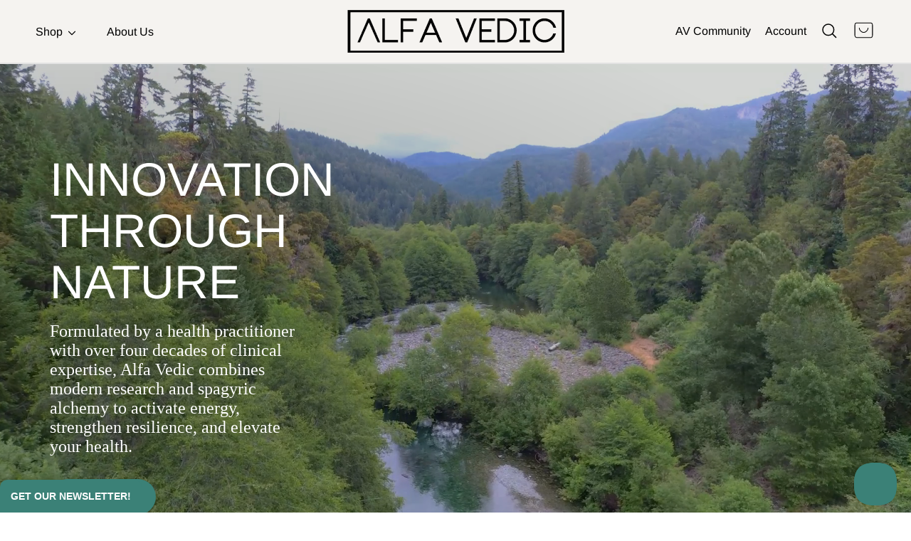

--- FILE ---
content_type: text/css
request_url: https://alfavedic.com/cdn/shop/t/2/assets/shop-by-function.css?v=35464973199667735971760003790
body_size: -181
content:
.shop-by-function-section{width:100%;padding:10px 0 70px;background:var(--color-white)}.function-content-wrapper{display:flex;align-items:flex-start;gap:100px}.function-list{flex:1;text-align:left;padding:10px 0;display:flex;gap:40px 40px;flex-direction:column}.function-list ul{padding:0;margin:0;list-style:none}.function-list-item{padding:30px 0;border-style:solid;border-width:0px 0px 2px 0px;border-color:var(--color-light-green)}.function-list-item a{font-family:"Times New Roman",Sans-serif;font-size:40px;margin-bottom:0;line-height:1.2;display:block;color:var(--color-black)}.function-list-item a:hover{color:#3b8177}.function-image{padding:10px 0;flex:1}.function-image img{width:100%;border-radius:0;display:block;object-fit:cover}.function-heading{margin:0}@media (max-width: 1199px){.function-list{gap:20px}.function-list-item a{font-size:30px}.function-list-item{padding:20px 0}.shop-by-function-section{padding:10px 0 50px}}@media (max-width: 991px){.function-content-wrapper{gap:30px}.function-list-item a{font-size:25px}.function-list-item{padding:15px 0}.shop-by-function-section{padding:10px 0 30px}}@media (max-width: 767px){.function-content-wrapper{flex-direction:column}.function-image{order:-1}.function-list{width:100%}.function-heading.hp-heading{font-size:28px}}@media (max-width: 575px){.function-heading.hp-heading{font-size:24px}.function-list-item{padding:10px 0}.function-list-item a{font-size:22px;line-height:1.391304em}}
/*# sourceMappingURL=/cdn/shop/t/2/assets/shop-by-function.css.map?v=35464973199667735971760003790 */


--- FILE ---
content_type: text/css
request_url: https://alfavedic.com/cdn/shop/t/2/assets/alfa-vedic-thesis.css?v=113943422190988682121759991779
body_size: -475
content:
.alfa-vedic-thesis-wrapper{padding:80px 0;text-align:center}.alfa-vedic-thesis-wrapper h2{color:#fff;font-size:40px;margin-bottom:30px;text-transform:uppercase;font-family:Arimo,sans-serif;font-weight:400;line-height:1}.alfa-vedic-thesis-wrapper p{color:#000;font-family:"Times New Roman",Sans-serif;font-size:24px;font-weight:400;line-height:1.25em;margin-bottom:35px}.alfa-vedic-thesis-wrapper .author{color:#fff;font-family:"Times New Roman",Sans-serif;font-size:22px;font-weight:400;line-height:1;margin:0}@media (max-width: 1199px){.alfa-vedic-thesis-wrapper{padding:60px 0}.alfa-vedic-thesis-wrapper h2{font-size:35px}.alfa-vedic-thesis-wrapper p{font-size:28px;margin-bottom:35px}.alfa-vedic-thesis-wrapper .author{font-size:20px}}@media (max-width: 991px){.alfa-vedic-thesis-wrapper{padding:40px 0}.alfa-vedic-thesis-wrapper h2{font-size:30px;margin-bottom:20px}.alfa-vedic-thesis-wrapper p{font-size:26px;margin-bottom:25px}.alfa-vedic-thesis-wrapper .author{font-size:20px}}@media (max-width: 767px){.alfa-vedic-thesis-wrapper{padding:40px 0 80px}.alfa-vedic-thesis-wrapper h2{font-size:28px;margin-bottom:28px}.alfa-vedic-thesis-wrapper p{font-size:24px}}@media (max-width: 575px){.alfa-vedic-thesis-wrapper{padding:40px 0}.alfa-vedic-thesis-wrapper h2{font-size:24px;margin-bottom:20px}.alfa-vedic-thesis-wrapper p{font-size:22px}.alfa-vedic-thesis-wrapper .author{font-size:18px}}
/*# sourceMappingURL=/cdn/shop/t/2/assets/alfa-vedic-thesis.css.map?v=113943422190988682121759991779 */


--- FILE ---
content_type: text/css
request_url: https://alfavedic.com/cdn/shop/t/2/assets/methodology.css?v=142838425808927831521760002721
body_size: -327
content:
.methodology-section{padding:70px 0;background:#fff}.methodology-wrapper{gap:20px}.methodology-left{padding:10px 0;text-align:center}.methodology-heading{margin-bottom:20px}.methodology-subtitle{font-family:"Times New Roman",Sans-serif;font-size:24px;font-weight:400;line-height:1.25em}.methodology-right{padding:10px 0;flex:2 1 70%;display:flex;justify-content:flex-end}.methodology-cards-frame{border:6px solid #3B8177;padding:20px;background:#fff;width:100%}.methodology-cards{display:flex;gap:20px;justify-content:space-between}.methodology-card{width:100%;display:flex;flex-direction:column}.methodology-card-image img{width:100%;display:block}.methodology-card-image{margin-bottom:15px}.methodology-card-title{margin-bottom:5px;font-family:"Arimo",Sans-serif;font-size:20px;font-weight:400;color:#71938e}.methodology-card-text{font-family:"Times New Roman",Sans-serif;font-weight:400;color:#000;margin:0;line-height:1.5}@media (max-width: 1199px){.methodology-wrapper{flex-direction:column}.methodology-wrapper{gap:0}.methodology-left{flex:auto;width:100%;max-width:100%}.methodology-subtitle{display:block;width:100%;margin-bottom:20px;max-width:100%;font-size:26px;line-height:1.5}.methodology-section{padding:50px 0 25px}}@media (max-width: 991px){.methodology-subtitle{font-size:26px}.methodology-section{padding:30px 0 15px}.methodology-cards{flex-wrap:wrap}.methodology-card{flex:0 0 calc(50% - 10px)}}@media (max-width: 767px){.methodology-subtitle{font-size:22px}}@media (max-width: 575px){.methodology-card{flex:100%}.methodology-subtitle{margin-bottom:10px}}
/*# sourceMappingURL=/cdn/shop/t/2/assets/methodology.css.map?v=142838425808927831521760002721 */


--- FILE ---
content_type: text/css
request_url: https://alfavedic.com/cdn/shop/t/2/assets/custom-reviews.css?v=173286702535666459661753770722
body_size: -313
content:
.review-box{background:#fff;border-radius:12px;padding:20px;height:100%;box-sizing:border-box}.review-inner{display:flex;gap:20px;align-items:flex-start}.review-avatar{width:64px;height:64px}.review-content{flex:1}.reviewer-name{font-weight:600;color:#71938e;margin-bottom:5px;margin-right:10px;font-size:14px;font-family:Times New Roman,sans-serif}.product-name{font-family:Arimo,sans-serif;font-weight:700;font-size:16px;margin:10px 0 5px;color:#000}.review-text{font-style:italic;line-height:1.5;font-family:Times New Roman,sans-serif}.review-stars{float:right;margin-bottom:5px}.star{font-size:16px;color:#ccc}.star.filled{color:#f38e57}.swiper-button-prev,.swiper-button-next{color:#3b8177}.section-custom-reviews .swiper-controls .swiper-button-prev,.section-custom-reviews .swiper-controls .swiper-button-next{position:relative;left:unset;top:unset;right:unset;height:unset;display:block;margin-top:unset}.section-custom-reviews .swiper-controls{display:flex;justify-content:flex-end;gap:30px;margin-bottom:15px}.section-custom-reviews .swiper-controls .swiper-button-next:after,.section-custom-reviews .swiper-controls .swiper-button-prev:after{font-size:14px}.section-custom-reviews{padding:50px 0 60px;background-color:#f4f4f4}.review-header{display:flex;justify-content:space-between;align-items:center}@media (max-width: 767px){.review-inner{flex-direction:column;align-items:center;text-align:center;gap:0}.review-stars{float:none;margin-bottom:5px}}
/*# sourceMappingURL=/cdn/shop/t/2/assets/custom-reviews.css.map?v=173286702535666459661753770722 */


--- FILE ---
content_type: text/css
request_url: https://alfavedic.com/cdn/shop/t/2/assets/global.css?v=67343139117712003531759989709
body_size: 709
content:
:root{--color-black: #000000;--color-white: #ffffff;--color-light-green: #7a938f}.pageheader .logo{padding:14px 0}.hp-container{max-width:1700px;margin:0 auto;padding:0}.hp-heading{font-family:"Arimo",Sans-serif;font-size:40px;font-weight:400;text-transform:uppercase;color:var(--color-black);line-height:1}.hometitle{text-transform:uppercase}.text-overlay__rte{max-width:32%}.btn{font-family:"Roboto",Sans-serif;font-size:16px;border-radius:40px;padding:17px 35px;font-weight:700}.product-form .quantity-submit-row.has-spb .shopify-payment-button__button--unbranded{font-family:"Roboto",Sans-serif;font-size:16px;border-radius:40px;padding:17px 35px;font-weight:700;text-transform:capitalize}.homepage-button{background:#3b8177;color:var(--color-white)}.homepage-button:hover{background:var(--color-black)}.community-fav-top{display:flex;justify-content:space-between;align-items:center}.section-featured-collection .view-all{margin-bottom:0;margin-top:0}.section-featured-collection .hometitle,.section-featured-collection .collection-listing{padding-left:0;padding-right:0}.product-block__title{font-family:"Arimo",Sans-serif;font-size:16px}.collection-slider-row{margin-top:95px;padding-left:0;padding-right:0}.section-featured-collection{padding-bottom:90px}.mobile-view-btn{display:none}.section-footer .section-footer__title{font-family:"Roboto",Sans-serif;font-weight:400;text-transform:uppercase;color:var(--color-black);font-size:30px}.shopify-section-group-footer-group .signup-form__button{background:var(--color-black);color:var(--color-white);padding:18px 19px;display:block;font-size:14px;line-height:1;border-radius:0;text-transform:uppercase}.shopify-section-group-footer-group .signup-form .contact-form{display:flex}.shopify-section-group-footer-group .signup-form .contact-form p{margin-bottom:0}.product-price--block .price__from,.product-price--block .price__current,.product-price--block .price__was,.product-price--block .price-label,.video-section.video-section--background .text-overlay__title{font-family:"Arimo",Sans-serif}.navigation--left .navigation__tier-1-container .navigation__tier-1>.navigation__item>.navigation__link,.header-account-link{font-family:Arimo,sans-serif;color:#000;font-size:16px}.navigation .navigation__columns .navigation__column:not(.navigation__column--promotion) .navigation__column-title,.navigation .navigation__columns .navigation__column:not(.navigation__column--promotion) .navigation__tier-3 .navigation__link{font-family:Arimo,sans-serif}.navigation--left .navigation__tier-1-container .navigation__tier-1>.navigation__item>.navigation__link svg{width:18px;height:19px}.navigation .navigation__columns .navigation__column:not(.navigation__column--promotion) .navigation__column-title{font-size:14px;opacity:1;font-weight:700}.navigation .navigation__columns .navigation__column:not(.navigation__column--promotion) .navigation__tier-3 .navigation__link{font-size:14px;font-weight:500}.menu-promotion__text{font-family:Arimo,sans-serif;font-size:14px;font-weight:700;text-align:left;text-transform:uppercase;margin-top:0}.menu-promotion__sub-text{font-family:Arimo,sans-serif;font-size:14px;font-weight:500;text-align:left}.video-section.video-section--background .text-overlay__rte p{font-family:"Times New Roman",Sans-serif;line-height:normal}.menu-promotion__image{max-width:320px}.product-block__title{text-align:center}.product-price--block,.product-price--block .price,.product-price--block .price__default{justify-content:center}.menu-promotion__image{margin-top:15px}.product-info-accordion .disclosure__title{text-transform:uppercase}.product-info{justify-content:flex-start}.menu-promotion__text,.menu-promotion__sub-text{text-align:center;max-width:320px}span.pdp-star.pdp-filled{color:#f38e57}#main-nav-alt li.navigation__item--with-small-menu>.navigation__link{display:none}#main-nav-alt .navigation__tier-1{line-height:0}.logo-area.container .header-account-link.support-link{padding:0}.desktop-only .navigation__item--with-small-menu .navigation__child-tier{background:#3b8177;border-color:#3b8177}.desktop-only .navigation__item--with-small-menu .navigation__child-tier .navigation__link{color:#fff}.rte ul,.rte ol{margin-left:18px}.product-description{margin-top:20px;margin-bottom:20px}.template-suffix-about-us .gallery .text-overlay__title,.template-suffix-about-us .gallery .text-overlay__rte{max-width:100%}@media (min-width: 1040px){.product-info .media-gallery-size-medium{width:50%}}@media (min-width: 1024px){.navigation__tier-2-container .navigation__tier-2 .navigation__column{padding-left:30px;padding-right:30px}.video-section.video-section--background .text-overlay__rte p,.detail.product-column-right .product-price--large .price__default,.detail.product-column-right .product-price--large .price__no-variant,.detail.product-column-right .product-price{font-size:24px}}@media (min-width: 768px){.navigation__tier-2-container .container{max-width:100%;padding-left:0;padding-right:0}.navigation__tier-2-container .navigation .navigation__columns{margin-left:0;margin-right:0}.navigation__tier-2-container .navigation__tier-2{padding-top:0;margin-left:0;margin-right:0;padding-bottom:0}.navigation__tier-2-container .navigation__tier-2 .navigation__column{padding-top:32px;padding-left:20px;padding-right:20px}.section-featured-collection .hometitle{margin-bottom:40px}.product-info .product-column-right{max-width:600px}.product-column-right .price-container{justify-content:flex-start;align-items:center}.section-related-products .hp-heading{margin-bottom:60px}}.opt-label{padding:11px 15px;font-weight:400}.btn--compact{padding:13px 25px;font-size:13px}.thumbnails .slider__item{padding-right:10px}.section-related-products .hp-heading{text-transform:capitalize}@media (max-width: 1199px){.hp-heading{font-size:35px}.text-overlay__title,.text-overlay__rte{max-width:45%}}@media (max-width: 1023px){.product-column-right .product-title{font-size:23px}.product-price--large .price__default,.product-price--large .price__no-variant,.detail.product-column-right .product-price{font-size:18px}.opt-label{font-size:13px}}@media (max-width: 991px){.hp-heading{font-size:30px}.collection-slider-row{margin-top:40px}.logo-area.container .header-account-link.support-link{display:none}}@media (max-width: 767px){.media-gallery .main-image{margin-bottom:25px}.media-gallery{margin-top:25px}.media-gallery .main-image{margin-left:0;margin-right:0}.text-overlay__title,.text-overlay__rte{max-width:100%;text-align:center}.section-background-video .text-overlay__button-row{text-align:center}.mobile-view-btn{display:block}.desktop-view-btn{display:none}.logo-area.container .header-account-link.support-link{display:none}.collection-slider-row,.section-featured-collection .collection-listing{margin-top:40px}.section-featured-collection .view-all{margin-top:35px}.section-footer__row__col.section-footer__newsletter-block.section-footer__row-container{padding-top:0}.product-description{margin-top:0;margin-bottom:0}.appstle_sub_widget{margin-top:0}.product-form .quantity-submit-row .quantity-submit-row__submit{margin-top:25px}}@media (max-width: 575px){.hp-heading{font-size:24px}}
/*# sourceMappingURL=/cdn/shop/t/2/assets/global.css.map?v=67343139117712003531759989709 */


--- FILE ---
content_type: text/css
request_url: https://alfavedic.com/cdn/shop/t/2/assets/custom-image-content.css?v=52020984624960464931760003253
body_size: -134
content:
.custom-image-content{padding:70px 0}.custom-image-content__wrapper{display:flex;gap:20px;align-items:center}.custom-image-content__wrapper--reverse{flex-direction:row-reverse}.custom-image-content__image{flex:0 0 38%;position:relative}.custom-image-content__img{display:block;object-fit:cover;transition:transform .3s ease}.custom-image-content__content{flex:1}.custom-image-content__title,.custom-image-content__description,.custom-image-content__button{margin:0 0 30px}.custom-image-content__tagline{font-family:"Montserrat",Sans-serif;font-size:16px;font-weight:500;line-height:30px;letter-spacing:1.5px}.custom-image-content__description p:last-child{margin-bottom:0}.custom-image-content__description.rte-enlarge{font-size:22px;font-family:"Times New Roman",Sans-serif;line-height:1.25em}.custom-image-content__text{max-width:750px;margin:0 auto}.custom-image-content__content--left{text-align:left}.custom-image-content__content--center{text-align:center}.custom-image-content__content--right{text-align:right}[dir=rtl] .custom-image-content__wrapper{flex-direction:row-reverse}[dir=rtl] .custom-image-content__wrapper--reverse{flex-direction:row}.custom-image-content__wrapper .btn.btn--secondary{background-color:#fff;color:#3b8177;border:none}.custom-image-content__wrapper .btn.btn--secondary:hover{background-color:#000;color:#fff}@media (max-width: 767.98px){.custom-image-content{padding:40px 0}.custom-image-content__wrapper{flex-direction:column;gap:40px}.custom-image-content__wrapper--reverse{flex-direction:column}.custom-image-content__image{flex:none;order:1;align-self:center}.custom-image-content__content{flex:none;order:2}.custom-image-content__description.rte-enlarge{font-size:22px}.custom-image-content__button{margin-top:20px}.custom-image-content__title,.custom-image-content__description{margin:0 0 20px}.custom-image-content__title.hp-heading{font-size:24px}}
/*# sourceMappingURL=/cdn/shop/t/2/assets/custom-image-content.css.map?v=52020984624960464931760003253 */


--- FILE ---
content_type: text/css
request_url: https://alfavedic.com/cdn/shop/t/2/assets/instagram-feed.css?v=67397967717020081091753267896
body_size: 17
content:
.instagram-feed{padding:30px 0 80px;overflow:hidden}.instagram-feed__header{text-align:center;margin-bottom:50px}.instagram-feed__subheading{font-size:1.1rem;margin:0;opacity:.8;font-weight:400}.instagram-feed__grid{display:flex;flex-wrap:wrap;gap:0;border:1px solid #000}.instagram-feed__grid--desktop-3 .instagram-feed__item{flex:0 0 calc(33.333% - 2px)}.instagram-feed__grid--desktop-4 .instagram-feed__item{flex:0 0 calc(25% - 2px)}.instagram-feed__grid--desktop-5 .instagram-feed__item{flex:0 0 calc(20% - 2px)}.instagram-feed__grid--desktop-6 .instagram-feed__item{flex:0 0 16.666%}.instagram-feed__grid--desktop-7 .instagram-feed__item{flex:0 0 calc(14.285% - 2px)}.instagram-feed__grid--desktop-8 .instagram-feed__item{flex:0 0 calc(12.5% - 2px)}.instagram-feed__item{position:relative;background-color:#f5f5f5;border:1px solid #000}.instagram-feed__image-wrapper{position:relative;width:100%;aspect-ratio:1;overflow:hidden;background-color:#f5f5f5}.instagram-feed__link{display:block;width:100%;height:100%;text-decoration:none}.instagram-feed__image{width:100%;height:100%;object-fit:cover;display:block;transition:transform .3s ease}.instagram-feed__placeholder{width:100%;height:100%;display:flex;align-items:center;justify-content:center;background-color:#f8f8f8;color:#ccc}.instagram-feed__placeholder-icon{width:40px;height:40px}.instagram-feed__overlay{position:absolute;top:0;left:0;right:0;bottom:0;background-color:#000000b3;display:flex;align-items:center;justify-content:center;opacity:0;transition:opacity .3s ease}.instagram-feed__instagram-icon{width:30px;height:30px;color:#fff}.instagram-feed__footer{text-align:center;margin-top:40px}.instagram-feed__follow-button{display:inline-block;padding:12px 30px;border:2px solid currentColor;border-radius:50px;text-decoration:none;font-weight:600;font-size:.95rem;letter-spacing:.02em;transition:all .3s ease;background-color:transparent}.instagram-feed__follow-button:hover{background-color:currentColor;color:#fff!important;transform:translateY(-2px);box-shadow:0 5px 15px #0003}.instagram-feed__link:hover{opacity:.85}@media screen and (max-width: 768px){.instagram-feed{padding:20px 0}.instagram-feed__container{padding:0 15px}.instagram-feed__header{margin-bottom:20px}.instagram-feed__subheading{font-size:1rem}.instagram-feed__grid--mobile-2 .instagram-feed__item{flex:0 0 calc(50% - 2px)!important}.instagram-feed__grid--mobile-3 .instagram-feed__item{flex:0 0 calc(33.333% - 2px)!important}.instagram-feed__grid--mobile-4 .instagram-feed__item{flex:0 0 calc(25% - 2px)!important}.instagram-feed__footer{margin-top:30px}.instagram-feed__follow-button{padding:10px 25px;font-size:.9rem}.instagram-feed__placeholder-icon{width:30px;height:30px}.instagram-feed__instagram-icon{width:25px;height:25px}}@media screen and (max-width: 1024px) and (min-width: 769px){.instagram-feed__grid--desktop-7 .instagram-feed__item,.instagram-feed__grid--desktop-8 .instagram-feed__item{flex:0 0 calc(16.666% - 2px)}}@media screen and (max-width: 480px){.instagram-feed{padding:30px 0}.instagram-feed__grid--mobile-3 .instagram-feed__item,.instagram-feed__grid--mobile-4 .instagram-feed__item{flex:0 0 calc(50% - 2px)!important}}@media (prefers-reduced-motion: reduce){.instagram-feed__image,.instagram-feed__overlay,.instagram-feed__follow-button{transition:none}.instagram-feed__item:hover .instagram-feed__image,.instagram-feed__follow-button:hover{transform:none}}@media (prefers-contrast: high){.instagram-feed__overlay{background-color:#000000e6}.instagram-feed__follow-button{border-width:3px}}@media print{.instagram-feed__overlay,.instagram-feed__follow-button{display:none}}[dir=rtl] .instagram-feed__grid{direction:rtl}[dir=rtl] .instagram-feed__item{direction:ltr}
/*# sourceMappingURL=/cdn/shop/t/2/assets/instagram-feed.css.map?v=67397967717020081091753267896 */


--- FILE ---
content_type: text/css
request_url: https://alfavedic.com/cdn/shop/t/2/assets/footer.css?v=148087669735910729181757697504
body_size: 304
content:
.section-footer__horizontal__menu-block .section-footer__menu-block__menu{display:flex;flex-wrap:wrap;padding:0 20px}.section-footer__row-container{padding-left:20px;padding-right:20px;max-width:1720px;margin-left:auto;margin-right:auto}.section-footer__row--blocks .section-footer__row__col{flex:1;padding:0;margin-bottom:10px}.section-footer__row{margin-left:0;margin-right:0;gap:20px;align-items:center}.footer-logo{text-align:center}.section-footer__horizontal__menu-block .section-footer__menu-block__menu{justify-content:flex-end}.section-footer__horizontal__menu-block .section-footer__menu-block__menu li a,.section-footer__horizontal__menu-block .section-footer__menu-block__menu li h3{font-family:Helvetica Neue,Helvetica,Roboto,Arial,sans-serif;color:#000;padding:10px}.section-footer__horizontal__menu-block .section-footer__menu-block__menu li{padding:0}.section-footer__horizontal__menu-block .section-footer__menu-block__menu li{padding:0;margin-bottom:0;position:relative;display:flex;flex-wrap:wrap}.section-footer__horizontal__menu-block .section-footer__menu-block__menu li:not(:last-child):after{align-self:center;border-color:#000;border-left-style:solid;border-left-width:1px;content:"";height:26%;position:absolute;right:0}.section-footer__horizontal__menu-block .section-footer__menu-block__menu li a,.section-footer__horizontal__menu-block .section-footer__menu-block__menu li h3{display:flex;font-family:"Helvetica",Sans-serif;font-weight:700;font-size:14px}.section-footer .social a{margin-bottom:0;margin-right:15px}.section-footer .social a .icon{fill:#000;width:25px;height:25px}.section-footer .social a .icon path{fill:#000}.section-footer__title,.signup-form{max-width:350px;display:flex;margin-left:auto;margin-right:auto}.section-footer .section-footer__title{text-align:center;justify-content:center}.section-footer__newsletter-block .signup-form__email{width:100%;display:block;height:auto;padding:16px;line-height:1;font-size:14px;border:2px solid #efefef!important}.section-footer__newsletter-block .signup-form__email::placeholder{color:#cfcfcf}.signup-form .contact-form{width:100%}.shopify-section-group-footer-group .signup-form .contact-form{display:flex}.signup-form .contact-form p{flex:1}.section-footer__text p{text-align:center;font-family:"Helvetica",Sans-serif;font-size:16px;font-weight:400;font-style:italic;color:#686868}.signup-form{margin-bottom:40px}.section-footer__text{margin-bottom:0;flex:1}.section-footer{padding-bottom:80px}.section-footer__row--blocks{margin-bottom:0;padding-bottom:22px;padding-top:45px}.section-footer__newsletter-block .signup-form__email{border-radius:0}@media (max-width: 1024px){.section-footer__row--blocks[data-num-blocks="4"]{flex-wrap:wrap}.section-footer__text-block__social{display:flex;justify-content:center}.section-footer__horizontal__menu-block .section-footer__menu-block__menu{justify-content:center;align-items:center}.footer-logo-bottom,.section-footer__horizontal__menu-block{order:-1}.section-footer__row--blocks[data-num-blocks="4"] .section-footer__row__col{margin-bottom:0}.section-footer__row{gap:30px;padding-bottom:40px}.signup-form{margin-bottom:30px}.section-footer{padding-bottom:70px}}@media (max-width: 767px){.section-footer__row{flex-direction:column;padding-bottom:30px}.section-footer__newsletter-block .signup-form__button{width:auto}.section-footer .section-footer__title{margin-bottom:20px}}@media (max-width: 575px){.section-footer .section-footer__title{font-size:23px}.signup-form{max-width:100%}}.mobile-disclosure__content{justify-content:space-between;display:flex;flex-direction:row;align-items:flex-start}ul.section-footer__menu-block__menu{flex:1;flex-direction:column}.section-footer__horizontal__menu-block .section-footer__menu-block__menu li:not(:last-child):after{display:none}.section-footer__horizontal__menu-block .section-footer__menu-block__menu li a{padding:0;margin-bottom:5px;font-weight:500}.section-footer__horizontal__menu-block .section-footer__menu-block__menu li h3{font-size:15px;padding:0}.footer-bottom-section{display:flex;justify-content:space-between;align-items:center}ul.footer-menu{display:flex}ul.footer-menu a{display:flex;font-family:"Helvetica",Sans-serif;font-weight:700;font-size:14px;color:#000}ul.footer-menu li{position:relative;padding-right:10px;line-height:16px}ul.footer-menu li:not(:last-child):after{align-self:center;border-color:#000;border-left-style:solid;border-left-width:1px;content:"";display:block;height:100%;position:absolute;right:0;top:0}ul.footer-menu li:not(:first-child){padding-left:10px}.menu-bottom-links{width:260px}@media (max-width: 1023px){.footer-bottom-section{flex-direction:column;justify-content:center;align-items:center}.section-footer__text.rte{margin-top:15px}}@media (max-width: 500px){.mobile-disclosure__content{flex-direction:column}.section-footer__horizontal__menu-block .section-footer__menu-block__menu+.section-footer__menu-block__menu{margin-top:20px}}
/*# sourceMappingURL=/cdn/shop/t/2/assets/footer.css.map?v=148087669735910729181757697504 */


--- FILE ---
content_type: text/css
request_url: https://alfavedic.com/cdn/shop/t/2/assets/pop-up.css?v=104535697449593861921762176057
body_size: 268
content:
.popup-section .modal__window{max-width:calc(100vw - var(--gutter) * 2);overflow-y:auto;border-radius:10px;width:100%;height:100%;max-width:90%}.popup-section .modal__window--no-image-block{overflow:hidden}.popup-section .modal__window--no-image-block .modal__content{overflow-y:auto}.popup-section .modal__window--side-image{width:600px;overflow:hidden}.popup-section .modal__window--side-image .modal__content{overflow-y:auto}.popup-section .modal__content{padding:64px var(--gutter) 64px}.popup-section .modal__content:empty{display:none}.popup-section .modal__close-btn{top:20px;right:20px}.popup-section .modal__close-btn svg{display:block}.popup-section .modal__image{max-width:none}.popup-section .signup-form{margin-top:0;margin-bottom:0}.signup-form .contact-form p{margin-top:0}.popup-section .modal__content:not(:last-child) .signup-form{margin-bottom:25px}.popup-section .signup-form__email,.popup-section .signup-form__button{width:100%}.popup-section .section__block:not(:last-child){margin-bottom:.75rem}.popup-section .social{margin-bottom:-8px}.popup-section .social__link{margin:0 5px 8px}.popup-section__background-image{z-index:-1}.popup-section__background-image:after{position:absolute;top:0;left:0;width:100%;height:100%}.newletter-popup h4{margin-bottom:8px;font-family:sans-serif;line-height:1.2}.newletter-popup h2{font-family:sans-serif;text-transform:uppercase;font-weight:600!important;margin-bottom:0!important}.newletter-popup .modal__image.img-fill.left{min-height:555px}.newletter-popup h4,.newletter-popup p{font-size:18px;font-weight:400}.newletter-popup .modal__content{justify-content:center;display:flex;flex-direction:column}.newletter-popup p{margin:15px 0;font-family:"Arial, Helvetica, sans-serif",-apple-system,BlinkMacSystemFont,Arial,Helvetica,Helvetica Neue,Verdana,sans-serif;line-height:1.6}@media (min-width: 1025px){.popup-section .modal__window{width:100%;height:100%;max-width:70%}}@media (min-width: 768px){.popup-section .modal__window--side-image{width:800px}.popup-section .modal__window--side-image .modal__content{padding:30px}.popup-section .modal__window--side-image .placeholder-image{position:absolute;top:0;right:0;bottom:0;left:0;height:auto;padding:0}.popup-section .modal__content{padding:64px 80px}}@media (max-width: 1024px){.newletter-popup .modal__image.img-fill.left{display:none}.newletter-popup .modal__content{align-items:center}.newletter-popup h2{text-align:center}}@media (max-width: 767.98px){.popup-section .modal__window.flex-col .media__placeholder{position:relative}.modal__close-btn{padding:7px}.popup-section .modal__close-btn{top:10px;right:10px}}.sticky-newsletter-btn{position:fixed;bottom:0;right:0;z-index:8;left:0;margin:auto;text-align:center;display:flex;justify-content:center;align-items:center;transition:all .5s ease-in-out;background-color:#3b8177;color:#fff;border:none;padding:12px 15px;border-radius:10px 10px 0 0;font-size:14px;cursor:pointer;font-weight:600;text-transform:uppercase;font-family:Radnika,-apple-system,BlinkMacSystemFont,Arial,Helvetica,Helvetica Neue,Verdana,sans-serif;max-width:225px}.sticky-newsletter-btn:hover{color:#5e5e5e;background-color:#cdcdcd}.sticky-newsletter-btn.hidden{opacity:0;visibility:hidden;transform:translateY(20px)}@media (max-width: 768px){.sticky-newsletter-btn{bottom:0;padding:11px 08px;font-size:14px;max-width:195px}}.modal__container{display:flex;flex-direction:column;margin:0 auto;padding:0;justify-content:center;min-width:100px;max-width:450px}
/*# sourceMappingURL=/cdn/shop/t/2/assets/pop-up.css.map?v=104535697449593861921762176057 */


--- FILE ---
content_type: text/javascript
request_url: https://alfavedic.com/cdn/shop/t/2/assets/pop-up.js?v=107084289807882772691754909828
body_size: 110
content:
function setCookie(name,value,days){let expires="";if(days){const date=new Date;date.setTime(date.getTime()+days*24*60*60*1e3),expires=`; expires=${date.toUTCString()}`}document.cookie=`${encodeURIComponent(name)}=${encodeURIComponent(value)}${expires}; path=/; SameSite=None; Secure`}function getCookie(name){const cookies=`; ${document.cookie}`.split(`; ${name}=`);return cookies.length===2?cookies.pop().split(";").shift():null}customElements.get("pop-up")||customElements.whenDefined("modal-dialog").then(()=>{class PopUp extends Modal{constructor(){super(),this.cookie=`${this.id}-dismissed`,this.stickyButton=document.querySelector(".js-open-newsletter-popup"),this.initializePopup(),this.setupStickyButton()}initializePopup(){Shopify.designMode?(document.addEventListener("shopify:section:select",evt=>{evt.target===this.closest(".shopify-section")&&this.open()}),document.addEventListener("shopify:section:deselect",this.close.bind(this))):this.dataset.trigger==="manual"?this.showStickyButton():!getCookie(this.cookie)&&(this.dataset.showOnMobile==="true"||theme.mediaMatches.md)&&(this.querySelector(".alert")?this.open():this.dataset.trigger==="delay"?setTimeout(()=>this.open(),Number(this.dataset.delay)*1e3):this.dataset.trigger==="exit"&&theme.mediaMatches.md&&(this.mouseLeaveHandler=this.mouseLeaveHandler||this.handleMouseLeave.bind(this),document.body.addEventListener("mouseleave",this.mouseLeaveHandler)))}setupStickyButton(){this.stickyButton&&(this.stickyButton.addEventListener("click",()=>{this.open(),this.hideStickyButton()}),this.setupScrollBehavior())}showStickyButton(){this.stickyButton.classList.remove("hidden")}hideStickyButton(){this.stickyButton&&this.stickyButton.classList.add("hidden")}setupScrollBehavior(){let isVisible=!1;const toggleButton=()=>{const shouldShow=window.scrollY>300;shouldShow&&!isVisible&&!getCookie(this.cookie)?(this.showStickyButton(),isVisible=!0):!shouldShow&&isVisible&&(isVisible=!1)};let ticking=!1;const onScroll=()=>{ticking||(requestAnimationFrame(()=>{toggleButton(),ticking=!1}),ticking=!0)};window.addEventListener("scroll",onScroll),toggleButton()}disconnectedCallback(){this.mouseLeaveHandler&&document.body.removeEventListener("mouseleave",this.mouseLeaveHandler)}handleMouseLeave(evt){evt.clientY<0&&!getCookie(this.cookie)&&this.open()}open(){super.open()}close(){super.close(),this.showStickyButton(),setCookie(this.cookie,!0,parseInt(this.dataset.dismissDays,10))}}customElements.define("pop-up",PopUp)});
//# sourceMappingURL=/cdn/shop/t/2/assets/pop-up.js.map?v=107084289807882772691754909828
